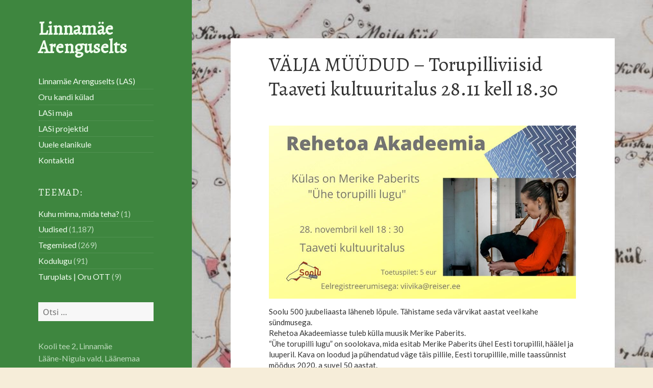

--- FILE ---
content_type: text/css
request_url: https://las.ee/wp-content/themes/twentyfifteen-tweaks/style.css?ver=20240402
body_size: 766
content:
/*
Theme Name: Twenty Fifteen Child
Theme URI: https://wordpress.org/themes/twentyfifteen/
Template: twentyfifteen
Author: the WordPress team
Author URI: https://wordpress.org/
Description: Our 2015 default theme is clean, blog-focused, and designed for clarity. Twenty Fifteen's simple, straightforward typography is readable on a wide variety of screen sizes, and suitable for multiple languages. We designed it using a mobile-first approach, meaning your content takes center-stage, regardless of whether your visitors arrive by smartphone, tablet, laptop, or desktop computer.
Tags: blog,two-columns,left-sidebar,accessibility-ready,custom-background,custom-colors,custom-header,custom-logo,custom-menu,editor-style,featured-images,microformats,post-formats,rtl-language-support,sticky-post,threaded-comments,translation-ready
Version: 2.5.1580684148
Updated: 2020-02-03 00:55:48

*/

@import url('https://fonts.googleapis.com/css?family=Alegreya|Lato:400,700&display=swap&subset=latin-ext');


body,
button,
input,
select,
textarea {
	font-family: "Lato", sans-serif;
	font-size: 14px;
	font-size: 1.5rem;
	font-weight: 400;
	line-height: 1.4;
}

h1,h2,h3,h4,h5,h6 {
	font-family: "Alegreya", serif;
	font-weight: 400;
}

.site-header {
	margin-top: 10%;
	margin-bottom: 10%;
}
.site-title {
	font-family: "Alegreya", serif;
	font-size: 240%;
	font-weight: 700;
	line-height: 1;
}	
.main-navigation {
	margin-bottom: 10%;
}
.widget {
	margin-bottom: 10%;
}
.widget-title {
	font-family: "Alegreya", serif;
	font-size: 120%;
	font-weight: 400;
	color: #f6edd9;
	margin: 0 0 0.8em;
}
.widget li {
	padding: 1.3% 0;
}
.post.has-post-thumbnail .post-thumbnail {
    display: none;
}
.single-post .attachment-post-thumbnail {
	display: none;
}
.hentry, 
.hentry.has-post-thumbnail {
	padding-top: 3%;
}
.entry-content {
	padding-bottom: 2%;
}
.entry-footer {
	padding: 2% 10%;
}
.entry-comments-no {
    display: none;
}

.site-footer {
	display:none;
}
